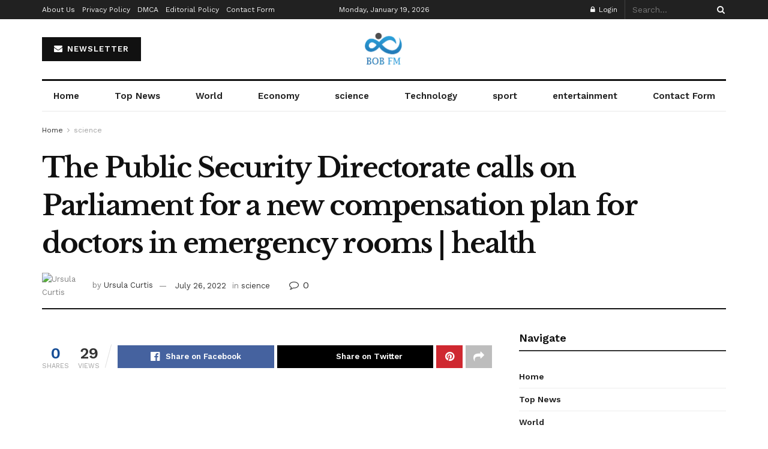

--- FILE ---
content_type: text/html; charset=utf-8
request_url: https://www.google.com/recaptcha/api2/aframe
body_size: 271
content:
<!DOCTYPE HTML><html><head><meta http-equiv="content-type" content="text/html; charset=UTF-8"></head><body><script nonce="Zh7gGkIA_NzTzWvGPK0pNA">/** Anti-fraud and anti-abuse applications only. See google.com/recaptcha */ try{var clients={'sodar':'https://pagead2.googlesyndication.com/pagead/sodar?'};window.addEventListener("message",function(a){try{if(a.source===window.parent){var b=JSON.parse(a.data);var c=clients[b['id']];if(c){var d=document.createElement('img');d.src=c+b['params']+'&rc='+(localStorage.getItem("rc::a")?sessionStorage.getItem("rc::b"):"");window.document.body.appendChild(d);sessionStorage.setItem("rc::e",parseInt(sessionStorage.getItem("rc::e")||0)+1);localStorage.setItem("rc::h",'1768855543726');}}}catch(b){}});window.parent.postMessage("_grecaptcha_ready", "*");}catch(b){}</script></body></html>